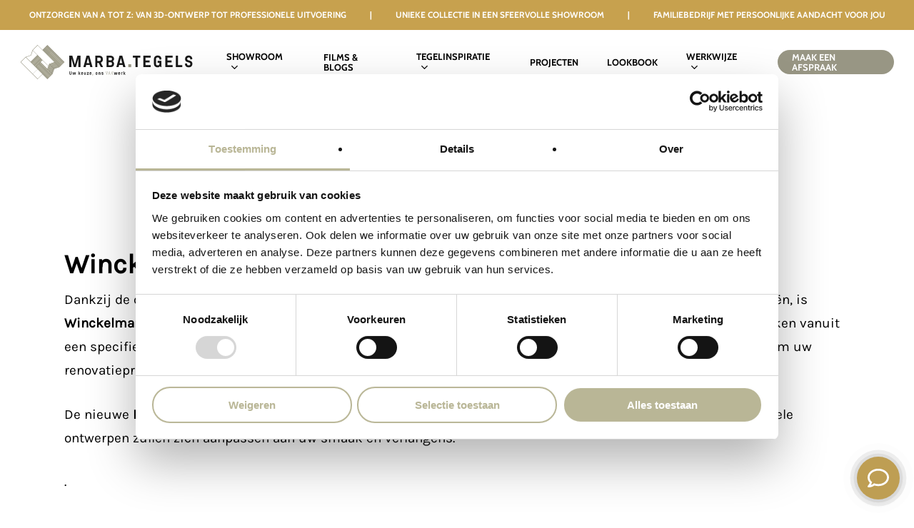

--- FILE ---
content_type: image/svg+xml
request_url: https://marbategels.nl/wp-content/uploads/2020/01/marba-tegels.svg
body_size: 22058
content:
<?xml version="1.0" encoding="utf-8"?>
<!-- Generator: Adobe Illustrator 24.0.1, SVG Export Plug-In . SVG Version: 6.00 Build 0)  -->
<svg version="1.1" id="Layer_1" xmlns="http://www.w3.org/2000/svg" xmlns:xlink="http://www.w3.org/1999/xlink" x="0px" y="0px"
	 viewBox="0 0 245 50" style="enable-background:new 0 0 245 50;" xml:space="preserve">
<style type="text/css">
	.st0{fill:#181818;}
	.st1{fill:#989684;}
	.st2{fill:#FFFFFF;}
	.st3{fill:#B9B699;}
</style>
<g>
	<g>
		<path class="st0" d="M75.46,32.09l-3.41-11.78l-0.09-0.69v12.47h-2.88V16.07h4.21l3.52,12.19l0.05,0.59l0.05-0.59l3.52-12.19h4.21
			v16.01h-2.88V19.62l-0.09,0.69l-3.41,11.78H75.46z"/>
	</g>
	<g>
		<path class="st0" d="M88.76,32.09l4.46-16.01h3.87l4.48,16.01h-3.11l-0.82-3.18h-4.94l-0.82,3.18H88.76z M93.31,26.44h3.68
			l-1.78-6.98l-0.05-0.59l-0.05,0.59L93.31,26.44z"/>
	</g>
	<g>
		<path class="st0" d="M116.07,21.54c0,2.01-1.19,3.64-2.93,4.3l3.29,6.25h-3.18l-3.04-5.93h-1.88v5.93h-2.88V16.07h5.95
			c2.65,0,4.67,1.99,4.67,4.62V21.54z M113.19,20.7c0-1.08-0.75-1.88-1.83-1.88h-3.02v4.6h3.02c1.08,0,1.83-0.8,1.83-1.88V20.7z"/>
	</g>
	<g>
		<path class="st0" d="M131.72,27.86c0,2.4-1.99,4.23-4.67,4.23h-5.81V16.07h5.81c2.68,0,4.67,1.83,4.67,4.23v0.05
			c0,1.65-0.64,2.72-1.92,3.52c1.35,0.82,1.92,2.06,1.92,3.52V27.86z M124.12,22.57h2.95c1.03,0,1.76-0.85,1.76-1.88v-0.11
			c0-1.08-0.76-1.88-1.83-1.88h-2.88V22.57z M124.12,29.46H127c1.08,0,1.83-0.8,1.83-1.88v-0.5c0-1.03-0.76-1.88-1.78-1.88h-2.93
			V29.46z"/>
	</g>
	<g>
		<path class="st0" d="M134.92,32.09l4.46-16.01h3.87l4.48,16.01h-3.11l-0.82-3.18h-4.94l-0.82,3.18H134.92z M139.47,26.44h3.68
			l-1.78-6.98l-0.05-0.59l-0.05,0.59L139.47,26.44z"/>
	</g>
	<g>
		<path class="st0" d="M164.68,18.82v13.27h-2.88V18.82h-3.77v-2.75h10.43v2.75H164.68z"/>
	</g>
	<g>
		<path class="st0" d="M172.8,32.09V16.07h10.23v2.75h-7.34v3.89h5.9v2.75h-5.9v3.89h7.34v2.75H172.8z"/>
	</g>
	<g>
		<path class="st0" d="M192.84,23.21h5.24v8.88h-1.12l-0.82-1.26c-0.76,0.94-1.83,1.49-3.18,1.49h-0.69c-2.65,0-4.67-1.99-4.67-4.62
			v-7.23c0-2.63,2.01-4.62,4.67-4.62h1.14c2.65,0,4.67,1.99,4.67,4.62v0.82l-2.88,0.27v-1.1c0-1.08-0.76-1.88-1.83-1.88h-1.05
			c-1.08,0-1.83,0.8-1.83,1.88v7.23c0,1.08,0.76,1.88,1.83,1.88h1.05c1.08,0,1.83-0.8,1.83-1.88v-1.74h-2.36V23.21z"/>
	</g>
	<g>
		<path class="st0" d="M203.57,32.09V16.07h10.23v2.75h-7.34v3.89h5.9v2.75h-5.9v3.89h7.34v2.75H203.57z"/>
	</g>
	<g>
		<path class="st0" d="M218.37,32.09V16.07h2.88v13.27h5.9v2.75H218.37z"/>
	</g>
	<g>
		<path class="st0" d="M231.16,20.47c0-2.63,2.01-4.62,4.67-4.62h0.8c2.65,0,4.67,1.99,4.67,4.62v0.53l-2.88,0.27v-0.8
			c0-1.08-0.76-1.88-1.83-1.88h-0.71c-1.08,0-1.83,0.8-1.83,1.88v0.14c0,3.23,7.37,0.94,7.37,6.89v0.21c0,2.63-2.01,4.62-4.67,4.62
			h-1.03c-2.65,0-4.67-1.99-4.67-4.62v-0.53l2.88-0.27v0.8c0,1.08,0.76,1.88,1.83,1.88h0.94c1.08,0,1.83-0.8,1.83-1.88v-0.21
			c0-3.43-7.37-0.71-7.37-6.89V20.47z"/>
	</g>
</g>
<g>
	<g>
		<rect x="151.67" y="28.07" class="st1" width="4.04" height="4.04"/>
	</g>
</g>
<g>
	<g>
		<g>
			<polygon class="st2" points="17.87,8.76 24.25,15.14 14.82,24.57 8.44,18.19 15.47,15.81 			"/>
		</g>
	</g>
	<g>
		<g>
			
				<rect x="35.88" y="6.53" transform="matrix(0.7071 -0.7071 0.7071 0.7071 2.7277 28.7182)" class="st1" width="0.3" height="9.08"/>
		</g>
		<g>
			
				<rect x="37.16" y="5.24" transform="matrix(0.7071 -0.7071 0.7071 0.7071 4.0134 29.2507)" class="st1" width="0.3" height="9.08"/>
		</g>
		<g>
			
				<rect x="38.45" y="3.96" transform="matrix(0.7071 -0.7071 0.7071 0.7071 5.2992 29.7833)" class="st1" width="0.3" height="9.08"/>
		</g>
		<g>
			
				<rect x="39.74" y="2.67" transform="matrix(0.7071 -0.7071 0.7071 0.7071 6.5849 30.3159)" class="st1" width="0.3" height="9.08"/>
		</g>
		<g>
			
				<rect x="41.02" y="1.38" transform="matrix(0.7071 -0.7071 0.7071 0.7071 7.8706 30.8484)" class="st1" width="0.3" height="9.08"/>
		</g>
		<g>
			<path class="st1" d="M40.2,12.88l0.43,0.43l0.21-0.21l-0.43-0.43L40.2,12.88z M41.49,11.6l0.21,0.21l0.21-0.21l-0.21-0.21
				L41.49,11.6z M38.92,14.17l0.43,0.43l0.21-0.21l-0.43-0.43L38.92,14.17z M40.2,12.88l0.43,0.43l0.21-0.21l-0.43-0.43L40.2,12.88z
				 M41.49,11.6l0.21,0.21l0.21-0.21l-0.21-0.21L41.49,11.6z M38.92,14.17l0.43,0.43l0.21-0.21l-0.43-0.43L38.92,14.17z M40.2,12.88
				l0.43,0.43l0.21-0.21l-0.43-0.43L40.2,12.88z M41.49,11.6l0.21,0.21l0.21-0.21l-0.21-0.21L41.49,11.6z M38.92,14.17l0.43,0.43
				l0.21-0.21l-0.43-0.43L38.92,14.17z M40.2,12.88l0.43,0.43l0.21-0.21l-0.43-0.43L40.2,12.88z M41.49,11.6l0.21,0.21l0.21-0.21
				l-0.21-0.21L41.49,11.6z M38.92,14.17l0.43,0.43l0.21-0.21l-0.43-0.43L38.92,14.17z M40.2,12.88l0.43,0.43l0.21-0.21l-0.43-0.43
				L40.2,12.88z M41.49,11.6l0.21,0.21l0.21-0.21l-0.21-0.21L41.49,11.6z M38.92,14.17l0.43,0.43l0.21-0.21l-0.43-0.43L38.92,14.17z
				 M40.2,12.88l0.43,0.43l0.21-0.21l-0.43-0.43L40.2,12.88z M41.49,11.6l0.21,0.21l0.21-0.21l-0.21-0.21L41.49,11.6z M38.92,14.17
				l0.43,0.43l0.21-0.21l-0.43-0.43L38.92,14.17z M40.2,12.88l0.43,0.43l0.21-0.21l-0.43-0.43L40.2,12.88z M41.49,11.6l0.21,0.21
				l0.21-0.21l-0.21-0.21L41.49,11.6z M38.92,14.17l0.43,0.43l0.21-0.21l-0.43-0.43L38.92,14.17z M40.2,12.88l0.43,0.43l0.21-0.21
				l-0.43-0.43L40.2,12.88z M41.49,11.6l0.21,0.21l0.21-0.21l-0.21-0.21L41.49,11.6z M38.92,14.17l0.43,0.43l0.21-0.21l-0.43-0.43
				L38.92,14.17z M40.2,12.88l0.43,0.43l0.21-0.21l-0.43-0.43L40.2,12.88z M41.49,11.6l0.21,0.21l0.21-0.21l-0.21-0.21L41.49,11.6z
				 M38.92,14.17l0.43,0.43l0.21-0.21l-0.43-0.43L38.92,14.17z M40.2,12.88l0.43,0.43l0.21-0.21l-0.43-0.43L40.2,12.88z
				 M42.77,10.31l0.43,0.43l0.21-0.21l-0.43-0.43L42.77,10.31z M44.06,9.03l0.43,0.43l0.21-0.21l-0.43-0.43L44.06,9.03z M41.49,11.6
				l0.43,0.43l0.21-0.21l-0.43-0.43L41.49,11.6z M38.92,14.17l0.43,0.43l0.21-0.21l-0.43-0.43L38.92,14.17z M40.2,12.88l0.43,0.43
				l0.21-0.21l-0.43-0.43L40.2,12.88z M41.49,11.6l0.21,0.21l0.21-0.21l-0.21-0.21L41.49,11.6z M38.92,14.17l0.43,0.43l0.21-0.21
				l-0.43-0.43L38.92,14.17z M40.2,12.88l0.43,0.43l0.21-0.21l-0.43-0.43L40.2,12.88z M41.49,11.6l0.21,0.21l0.21-0.21l-0.21-0.21
				L41.49,11.6z M38.92,14.17l0.43,0.43l0.21-0.21l-0.43-0.43L38.92,14.17z M40.2,12.88l0.43,0.43l0.21-0.21l-0.43-0.43L40.2,12.88z
				 M41.49,11.6l0.21,0.21l0.21-0.21l-0.21-0.21L41.49,11.6z M38.92,14.17l0.43,0.43l0.21-0.21l-0.43-0.43L38.92,14.17z M40.2,12.88
				l0.43,0.43l0.21-0.21l-0.43-0.43L40.2,12.88z M41.49,11.6l0.21,0.21l0.21-0.21l-0.21-0.21L41.49,11.6z M38.92,14.17l0.43,0.43
				l0.21-0.21l-0.43-0.43L38.92,14.17z M40.2,12.88l0.43,0.43l0.21-0.21l-0.43-0.43L40.2,12.88z M41.49,11.6l0.21,0.21l0.21-0.21
				l-0.21-0.21L41.49,11.6z M38.92,14.17l0.43,0.43l0.21-0.21l-0.43-0.43L38.92,14.17z M40.2,12.88l0.43,0.43l0.21-0.21l-0.43-0.43
				L40.2,12.88z M41.49,11.6l0.21,0.21l0.21-0.21l-0.21-0.21L41.49,11.6z M38.92,14.17l0.43,0.43l0.21-0.21l-0.43-0.43L38.92,14.17z
				 M40.2,12.88l0.43,0.43l0.21-0.21l-0.43-0.43L40.2,12.88z M41.49,11.6l0.21,0.21l0.21-0.21l-0.21-0.21L41.49,11.6z M38.92,14.17
				l0.43,0.43l0.21-0.21l-0.43-0.43L38.92,14.17z M40.2,12.88l0.43,0.43l0.21-0.21l-0.43-0.43L40.2,12.88z M41.49,11.6l0.21,0.21
				l0.21-0.21l-0.21-0.21L41.49,11.6z M38.92,14.17l0.43,0.43l0.21-0.21l-0.43-0.43L38.92,14.17z"/>
		</g>
	</g>
	<g>
		<g>
			<path class="st1" d="M38.88,47.66l0.05-0.05l-0.02-0.02L38.88,47.66z M41.32,45.21l0.18-0.18l-0.09-0.09L41.32,45.21z
				 M44.25,42.28l0.03-0.03l-0.01-0.01L44.25,42.28z M44.19,31.29l0.04-0.02l-0.03-0.03L44.19,31.29z M45.62,32.72l0.04-0.02
				l-0.03-0.03L45.62,32.72z M47.05,34.15l-2.29,6.67L45,41.05l2.31-6.71l-0.24-0.24L47.05,34.15z M44.64,30.82l0.03,0.03l0.02-0.05
				L44.64,30.82z M60.97,25.51L61,25.54l0.05-0.05L60.97,25.51z M46.07,32.25l0.03,0.03l0.02-0.04L46.07,32.25z M47.54,33.66
				l-0.04,0.02l0.24,0.24l6.69-2.31l-0.24-0.24L47.54,33.66z"/>
		</g>
	</g>
	<g>
		<g>
			<g>
				<polygon class="st3" points="44.27,42.24 44.28,42.25 44.25,42.28 				"/>
			</g>
			<g>
				<polygon class="st3" points="47.07,34.11 47.31,34.34 45,41.05 44.76,40.82 47.05,34.15 				"/>
			</g>
			<g>
				<polygon class="st3" points="47.54,33.66 47.53,33.71 47.5,33.68 				"/>
			</g>
		</g>
		<g>
			<g>
				<polygon class="st3" points="41.41,44.95 41.5,45.04 41.32,45.21 				"/>
			</g>
			<g>
				<polygon class="st3" points="45.64,32.67 45.67,32.7 45.62,32.72 				"/>
			</g>
			<g>
				<polygon class="st3" points="46.11,32.23 46.1,32.28 46.07,32.25 				"/>
			</g>
		</g>
		<g>
			<g>
				<polygon class="st3" points="44.21,31.24 44.24,31.27 44.19,31.29 				"/>
			</g>
			<g>
				<polygon class="st3" points="44.68,30.8 44.67,30.85 44.64,30.82 				"/>
			</g>
		</g>
	</g>
	<g>
		<g>
			<g>
				<polygon class="st3" points="47.07,34.11 47.1,34.13 47.05,34.15 				"/>
			</g>
			<g>
				<polygon class="st3" points="54.19,31.37 54.43,31.61 47.74,33.92 47.5,33.68 47.54,33.66 				"/>
			</g>
		</g>
		<g>
			<g>
				<polygon class="st3" points="45.64,32.67 45.67,32.7 45.62,32.72 				"/>
			</g>
			<g>
				<polygon class="st3" points="46.11,32.23 46.1,32.28 46.07,32.25 				"/>
			</g>
		</g>
		<g>
			<g>
				<polygon class="st3" points="44.21,31.24 44.24,31.27 44.19,31.29 				"/>
			</g>
			<g>
				<polygon class="st3" points="44.68,30.8 44.67,30.85 44.64,30.82 				"/>
			</g>
		</g>
	</g>
	<g>
		<g>
			<polygon class="st1" points="44.27,42.24 44.28,42.25 44.25,42.28 			"/>
		</g>
		<g>
			<polygon class="st1" points="41.41,44.95 41.5,45.04 41.32,45.21 			"/>
		</g>
		<g>
			<polygon class="st1" points="38.9,47.58 38.93,47.61 38.88,47.66 			"/>
		</g>
		<g>
			<path class="st1" d="M45.51,41.88l0.16-0.16l-0.07-0.07L45.51,41.88z"/>
		</g>
	</g>
	<g>
		<g>
			
				<rect x="20.13" y="37.17" transform="matrix(0.7071 -0.7071 0.7071 0.7071 -22.2685 29.6676)" class="st2" width="9.09" height="9.09"/>
		</g>
	</g>
	<g>
		<g>
			
				<rect x="35.99" y="6.48" transform="matrix(0.7071 -0.7071 0.7071 0.7071 2.6834 28.8253)" class="st1" width="0.3" height="9.38"/>
		</g>
		<g>
			<path class="st1" d="M8.44,18.19l7.03-2.38l2.4-7.05l6.38,6.38l-9.43,9.43L8.44,18.19z M15.78,25.54l9.43-9.43l0.21,0.21
				L16,25.75L15.78,25.54z M17.07,26.82l9.43-9.43l0.21,0.21l-9.43,9.43L17.07,26.82z M18.36,28.11l9.43-9.43L28,18.89l-9.43,9.43
				L18.36,28.11z M19.64,29.39l9.43-9.43l0.21,0.21l-9.43,9.43L19.64,29.39z M31.11,41.71l-6.43,6.43l-6.43-6.43l6.43-6.43
				L31.11,41.71z M24.25,34.86l-6.43,6.43L1.53,25l6.43-6.43L24.25,34.86z M21.14,30.89l-0.21-0.21l9.43-9.43l0.21,0.21L21.14,30.89
				z M31.53,7.86L24.68,1l-7.29,7.29L15,15.34l-7.03,2.38L0.68,25l24,24l6.86-6.86L38.39,49l7.12-7.12l0.08-0.23l0.07,0.07
				l2.39-7.06l7.05-2.38L62.39,25l-24-24L31.53,7.86z M39.14,47.39l-0.27,0.26l0.03-0.08L22.64,31.32l0.21-0.21L39.14,47.39z
				 M40.43,46.11l-0.21,0.21L23.93,30.04l0.21-0.21L40.43,46.11z M41.71,44.82l-0.39,0.39l0.09-0.26l-16.2-16.2l0.21-0.21
				L41.71,44.82z M43,43.54l-0.21,0.21L26.5,27.46l0.21-0.21L43,43.54z M44.28,42.25l-0.21,0.21L27.78,26.18L28,25.96L44.28,42.25z
				 M28.94,25l2.58-2.58l8.08,8.08l-1.35,3.82L28.94,25z M47.31,34.34L45,41.05l-0.24-0.24l2.29-6.67l0.02-0.04L47.31,34.34z
				 M45.88,32.91l-0.52,1.5l-0.12,0.36l-1.67,4.85l-0.24-0.24l1.54-4.48L45,34.54l0.63-1.82l0,0l0.02-0.04L45.88,32.91z
				 M44.45,31.48l-0.52,1.5l-0.13,0.36l-1.67,4.85l-0.24-0.24l1.61-4.69l0.05-0.16l0.63-1.82l0.02-0.05L44.45,31.48z M43.02,30.05
				l-0.11,0.31l-0.22,0.65l-1.98,5.75l-0.24-0.24l1.73-5.02l0.23-0.65l0.23-0.65l0.12-0.34l0.02-0.04L43.02,30.05z M41.59,28.62
				l-0.77,2.23l-0.22,0.64l-1.32,3.84l-0.24-0.24l1.32-3.84l0.22-0.64l0.77-2.23L41.59,28.62z M54.43,31.61l-6.69,2.31l-0.24-0.24
				l0.04-0.02l6.65-2.29L54.43,31.61z M53,30.18l-4.83,1.66l-0.36,0.12l-1.5,0.52l-0.24-0.24l0.04-0.02l1.82-0.63l0.36-0.12
				l4.47-1.54L53,30.18z M51.57,28.75l-4.83,1.66l0,0l-0.36,0.12l-1.5,0.52l-0.24-0.24l0.05-0.02l1.82-0.63l0.16-0.05l0,0l4.67-1.61
				L51.57,28.75z M50.14,27.32l-5.73,1.97l-0.65,0.22l-0.31,0.11l-0.24-0.24l0.04-0.02l0,0l0.34-0.12l0.65-0.23l0.65-0.23l5.01-1.72
				L50.14,27.32z M48.71,25.89l-1.37,0.47l-0.65,0.23l-0.65,0.23l-4.02,1.38l-0.24-0.24l4.74-1.63l0.65-0.22l0.65-0.23l0.64-0.22
				L48.71,25.89z M47.7,24.88l-6.98,2.45l-0.89,2.53L18.25,8.29l6.43-6.43L47.7,24.88z M55.86,30.68l-0.21,0.21L32.71,7.96
				l0.21-0.21L55.86,30.68z M57.14,29.39l-0.21,0.21L34,6.68l0.21-0.21L57.14,29.39z M58.43,28.11l-0.21,0.21L35.28,5.39l0.21-0.21
				L58.43,28.11z M59.71,26.82l-0.21,0.21L36.57,4.11l0.21-0.21L59.71,26.82z M60.78,25.75L37.86,2.82l0.21-0.21l22.9,22.9
				l0.08-0.03L60.78,25.75z"/>
		</g>
		<g>
			<polygon class="st3" points="48.47,25.65 48.71,25.89 47.34,26.36 46.68,26.59 46.03,26.81 42.01,28.19 41.78,27.95 46.52,26.32 
				47.17,26.1 47.83,25.87 			"/>
		</g>
		<g>
			<polygon class="st3" points="42.78,29.81 43.02,30.05 42.91,30.36 42.69,31.01 40.71,36.76 40.47,36.52 42.2,31.5 42.42,30.85 
				42.65,30.19 42.76,29.86 			"/>
		</g>
		<g>
			<polygon class="st3" points="49.9,27.08 50.14,27.32 44.4,29.29 43.75,29.52 43.44,29.62 43.21,29.39 43.25,29.37 43.25,29.37 
				43.59,29.25 44.24,29.03 44.89,28.8 			"/>
		</g>
		<g>
			<polygon class="st3" points="51.33,28.51 51.57,28.75 46.74,30.41 46.74,30.41 46.37,30.54 44.88,31.05 44.67,30.85 44.68,30.8 
				46.5,30.17 46.66,30.12 46.66,30.12 			"/>
		</g>
		<g>
			<polygon class="st3" points="52.76,29.94 53,30.18 48.17,31.84 47.8,31.97 46.31,32.48 46.1,32.28 46.11,32.23 47.93,31.6 
				48.29,31.48 			"/>
		</g>
		<g>
			<polygon class="st3" points="45.67,32.7 45.88,32.91 45.36,34.41 45.24,34.78 43.57,39.62 43.33,39.38 44.87,34.9 45,34.54 
				45.62,32.72 45.62,32.72 			"/>
		</g>
		<g>
			<polygon class="st3" points="41.35,28.38 41.59,28.62 40.82,30.85 40.6,31.49 39.28,35.33 39.04,35.09 40.36,31.25 40.58,30.62 
							"/>
		</g>
		<g>
			<polygon class="st3" points="44.24,31.27 44.45,31.48 43.93,32.98 43.81,33.35 42.14,38.19 41.9,37.95 43.51,33.27 43.57,33.11 
				44.19,31.29 			"/>
		</g>
		<g>
			<polygon class="st2" points="24.68,1.86 47.7,24.88 40.73,27.33 39.83,29.87 18.25,8.29 			"/>
		</g>
		<g>
			
				<rect x="8.35" y="18.41" transform="matrix(0.7071 -0.7071 0.7071 0.7071 -17.3867 17.8818)" class="st2" width="9.09" height="23.03"/>
		</g>
		<g>
			
				<rect x="37.27" y="5.2" transform="matrix(0.7071 -0.7071 0.7071 0.7071 3.9691 29.3579)" class="st1" width="0.3" height="9.38"/>
		</g>
		<g>
			
				<rect x="38.56" y="3.91" transform="matrix(0.7071 -0.7071 0.7071 0.7071 5.2548 29.8904)" class="st1" width="0.3" height="9.38"/>
		</g>
		<g>
			
				<rect x="39.84" y="2.63" transform="matrix(0.7071 -0.7071 0.7071 0.7071 6.5405 30.423)" class="st1" width="0.3" height="9.38"/>
		</g>
		<g>
			
				<rect x="41.13" y="1.34" transform="matrix(0.7071 -0.7071 0.7071 0.7071 7.8262 30.9556)" class="st1" width="0.3" height="9.38"/>
		</g>
		<g>
			<polygon class="st1" points="61.05,25.49 61,25.54 60.97,25.51 			"/>
		</g>
	</g>
	<g>
		<g>
			<g>
				
					<rect x="13.94" y="20.78" transform="matrix(0.7071 -0.7071 0.7071 0.7071 -8.7633 20.7006)" class="st3" width="13.33" height="0.3"/>
			</g>
		</g>
		<g>
			<g>
				
					<rect x="15.22" y="22.06" transform="matrix(0.7071 -0.7071 0.7071 0.7071 -9.2959 21.9863)" class="st3" width="13.33" height="0.3"/>
			</g>
		</g>
		<g>
			<g>
				
					<rect x="16.51" y="23.35" transform="matrix(0.7071 -0.7071 0.7071 0.7071 -9.8284 23.2721)" class="st3" width="13.33" height="0.3"/>
			</g>
		</g>
		<g>
			<g>
				
					<rect x="17.8" y="24.63" transform="matrix(0.7071 -0.7071 0.7071 0.7071 -10.361 24.5578)" class="st3" width="13.33" height="0.3"/>
			</g>
		</g>
		<g>
			<g>
				
					<rect x="19.08" y="25.92" transform="matrix(0.7071 -0.7071 0.7071 0.7071 -10.8936 25.8435)" class="st3" width="13.33" height="0.3"/>
			</g>
		</g>
	</g>
	<g>
		<g>
			<g>
				<polygon class="st3" points="28,25.96 44.27,42.24 44.25,42.28 44.07,42.46 27.78,26.18 				"/>
			</g>
			<g>
				<polygon class="st3" points="44.27,42.24 44.28,42.25 44.25,42.28 				"/>
			</g>
		</g>
		<g>
			<g>
				
					<rect x="34.6" y="23.98" transform="matrix(0.7071 -0.7071 0.7071 0.7071 -14.9245 34.969)" class="st3" width="0.3" height="23.03"/>
			</g>
		</g>
		<g>
			<g>
				
					<rect x="33.31" y="25.27" transform="matrix(0.7071 -0.7071 0.7071 0.7071 -16.2102 34.4365)" class="st3" width="0.3" height="23.03"/>
			</g>
		</g>
		<g>
			<g>
				
					<rect x="32.03" y="26.56" transform="matrix(0.7071 -0.7071 0.7071 0.7071 -17.496 33.9039)" class="st3" width="0.3" height="23.03"/>
			</g>
		</g>
		<g>
			<g>
				
					<rect x="30.74" y="27.84" transform="matrix(0.7071 -0.7071 0.7071 0.7071 -18.7817 33.3713)" class="st3" width="0.3" height="23.03"/>
			</g>
		</g>
	</g>
	<g>
		<g>
			<g>
				
					<rect x="52.59" y="5.97" transform="matrix(0.7071 -0.7071 0.7071 0.7071 3.0775 42.4199)" class="st3" width="0.3" height="23.05"/>
			</g>
			<g>
				
					<rect x="41.13" y="1.34" transform="matrix(0.7071 -0.7071 0.7071 0.7071 7.8262 30.9556)" class="st3" width="0.3" height="9.38"/>
			</g>
		</g>
		<g>
			<g>
				
					<rect x="51.31" y="7.26" transform="matrix(0.7071 -0.7071 0.7071 0.7071 1.7918 41.8873)" class="st3" width="0.3" height="23.05"/>
			</g>
			<g>
				
					<rect x="39.84" y="2.63" transform="matrix(0.7071 -0.7071 0.7071 0.7071 6.5405 30.423)" class="st3" width="0.3" height="9.38"/>
			</g>
		</g>
		<g>
			<g>
				
					<rect x="50.02" y="8.54" transform="matrix(0.7071 -0.7071 0.7071 0.7071 0.5061 41.3547)" class="st3" width="0.3" height="23.05"/>
			</g>
			<g>
				
					<rect x="38.56" y="3.91" transform="matrix(0.7071 -0.7071 0.7071 0.7071 5.2548 29.8904)" class="st3" width="0.3" height="9.38"/>
			</g>
		</g>
		<g>
			<g>
				
					<rect x="48.74" y="9.83" transform="matrix(0.7071 -0.7071 0.7071 0.7071 -0.7796 40.8222)" class="st3" width="0.3" height="23.05"/>
			</g>
			<g>
				
					<rect x="37.27" y="5.2" transform="matrix(0.7071 -0.7071 0.7071 0.7071 3.9691 29.3579)" class="st3" width="0.3" height="9.38"/>
			</g>
		</g>
		<g>
			<g>
				
					<rect x="47.45" y="11.12" transform="matrix(0.7071 -0.7071 0.7071 0.7071 -2.0653 40.2896)" class="st3" width="0.3" height="23.05"/>
			</g>
			<g>
				
					<rect x="35.99" y="6.48" transform="matrix(0.7071 -0.7071 0.7071 0.7071 2.6834 28.8253)" class="st3" width="0.3" height="9.38"/>
			</g>
		</g>
	</g>
	<g>
		<g>
			
				<rect x="20.13" y="37.17" transform="matrix(0.7071 -0.7071 0.7071 0.7071 -22.2685 29.6676)" class="st2" width="9.09" height="9.09"/>
		</g>
	</g>
</g>
<g>
	<path class="st0" d="M72.26,37.96v3.4c0,0.77-0.59,1.35-1.36,1.35h-0.33c-0.78,0-1.36-0.58-1.36-1.35v-3.4h0.84v3.4
		c0,0.31,0.22,0.55,0.53,0.55h0.31c0.31,0,0.53-0.23,0.53-0.55v-3.4H72.26z"/>
	<path class="st0" d="M76.34,39.23l0.56,2.53l0.01,0.17l0.01-0.17l0.54-2.53h0.84l-0.82,3.41h-1.04l-0.58-2.52l-0.01-0.17
		l-0.01,0.17l-0.58,2.52h-1.04l-0.82-3.41h0.84l0.54,2.53l0.01,0.17l0.01-0.17l0.56-2.53H76.34z"/>
	<path class="st0" d="M81.64,42.64v-4.68h0.82v4.68H81.64z M83.64,42.64l-1.1-1.7l1.1-1.7h0.99l-1.14,1.7l1.14,1.7H83.64z"/>
	<path class="st0" d="M87.47,41.39l0.82,0.08v0.01c0,0.71-0.51,1.23-1.22,1.23h-0.21c-0.72,0-1.22-0.52-1.22-1.23v-1.08
		c0-0.71,0.51-1.23,1.22-1.23h0.21c0.71,0,1.22,0.52,1.22,1.23v0.69h-1.83v0.42c0,0.22,0.18,0.4,0.4,0.4h0.21
		c0.22,0,0.4-0.18,0.4-0.4V41.39z M86.46,40.57h1.01v-0.21c0-0.22-0.18-0.4-0.4-0.4h-0.21c-0.22,0-0.4,0.18-0.4,0.4V40.57z"/>
	<path class="st0" d="M91.75,42.25c-0.21,0.29-0.5,0.45-0.86,0.45h-0.01c-0.74,0-1.16-0.44-1.16-1.22v-2.25h0.82v2.28
		c0,0.23,0.16,0.39,0.39,0.39h0.22c0.23,0,0.39-0.16,0.39-0.39v-2.28h0.82v3.41H92L91.75,42.25z"/>
	<path class="st0" d="M95.11,40.01h-1.33v-0.78h2.37v0.68l-1.39,1.94h1.39v0.78h-2.43v-0.68L95.11,40.01z"/>
	<path class="st0" d="M99.25,41.39l0.82,0.08v0.01c0,0.71-0.51,1.23-1.22,1.23h-0.21c-0.72,0-1.22-0.52-1.22-1.23v-1.08
		c0-0.71,0.51-1.23,1.22-1.23h0.21c0.72,0,1.22,0.52,1.22,1.23v0.69h-1.83v0.42c0,0.22,0.18,0.4,0.4,0.4h0.21
		c0.22,0,0.4-0.18,0.4-0.4V41.39z M98.24,40.57h1.01v-0.21c0-0.22-0.18-0.4-0.4-0.4h-0.21c-0.22,0-0.4,0.18-0.4,0.4V40.57z"/>
	<path class="st1" d="M102.11,43.65h-0.63v-1.97h0.97L102.11,43.65z"/>
	<path class="st0" d="M108.57,41.47c0,0.71-0.51,1.23-1.22,1.23h-0.21c-0.72,0-1.22-0.52-1.22-1.23v-1.08
		c0-0.71,0.51-1.23,1.22-1.23h0.21c0.72,0,1.22,0.52,1.22,1.23V41.47z M107.75,40.36c0-0.22-0.18-0.4-0.4-0.4h-0.21
		c-0.22,0-0.4,0.18-0.4,0.4v1.14c0,0.22,0.18,0.4,0.4,0.4h0.21c0.22,0,0.4-0.18,0.4-0.4V40.36z"/>
	<path class="st0" d="M110.66,39.61c0.21-0.27,0.51-0.45,0.86-0.45h0.01c0.74,0,1.16,0.44,1.16,1.22v2.25h-0.82v-2.28
		c0-0.23-0.16-0.39-0.39-0.39h-0.22c-0.23,0-0.39,0.16-0.39,0.39v2.28h-0.82v-3.41h0.38L110.66,39.61z"/>
	<path class="st0" d="M116.76,41.68c0,0.59-0.5,1.02-1.21,1.02h-0.2c-0.71,0-1.24-0.49-1.24-1.16v-0.02l0.82-0.07v0.13
		c0,0.21,0.15,0.35,0.37,0.35h0.31c0.19,0,0.32-0.11,0.32-0.27c0-0.62-1.78-0.09-1.78-1.48c0-0.59,0.5-1.02,1.21-1.02h0.12
		c0.71,0,1.24,0.48,1.24,1.15v0.02l-0.82,0.08v-0.13c0-0.21-0.15-0.35-0.37-0.35h-0.22c-0.19,0-0.33,0.12-0.33,0.28
		C114.98,40.8,116.76,40.29,116.76,41.68z"/>
	<path class="st1" d="M121.51,41.61l0.01,0.17l0.01-0.17l1.04-3.65H123l-1.38,4.68h-0.22l-1.37-4.68h0.43L121.51,41.61z"/>
	<path class="st1" d="M125.9,41.55h-1.48l-0.31,1.09h-0.43l1.37-4.68h0.22l1.38,4.68h-0.43L125.9,41.55z M124.52,41.15h1.26
		l-0.61-2.16l-0.01-0.17l-0.01,0.17L124.52,41.15z"/>
	<path class="st1" d="M127.9,42.64v-4.68h0.42v4.68H127.9z M130.19,42.64l-1.76-2.34l1.76-2.34h0.52l-1.8,2.34l1.8,2.34H130.19z"/>
	<path class="st0" d="M134.49,39.23l0.56,2.53l0.01,0.17l0.01-0.17l0.54-2.53h0.84l-0.82,3.41h-1.04l-0.58-2.52L134,39.94
		l-0.01,0.17l-0.58,2.52h-1.04l-0.82-3.41h0.84l0.54,2.53l0.01,0.17l0.01-0.17l0.56-2.53H134.49z"/>
	<path class="st0" d="M139.35,41.39l0.82,0.08v0.01c0,0.71-0.51,1.23-1.22,1.23h-0.21c-0.72,0-1.22-0.52-1.22-1.23v-1.08
		c0-0.71,0.51-1.23,1.22-1.23h0.21c0.71,0,1.22,0.52,1.22,1.23v0.69h-1.83v0.42c0,0.22,0.18,0.4,0.4,0.4h0.21
		c0.22,0,0.4-0.18,0.4-0.4V41.39z M138.34,40.57h1.01v-0.21c0-0.22-0.18-0.4-0.4-0.4h-0.21c-0.22,0-0.4,0.18-0.4,0.4V40.57z"/>
	<path class="st0" d="M142.26,39.61c0.21-0.27,0.51-0.45,0.86-0.45h0.39V40h-0.66c-0.23,0-0.39,0.16-0.39,0.39v2.25h-0.82v-3.41
		h0.38L142.26,39.61z"/>
	<path class="st0" d="M144.72,42.64v-4.68h0.82v4.68H144.72z M146.72,42.64l-1.1-1.7l1.1-1.7h0.99l-1.14,1.7l1.14,1.7H146.72z"/>
</g>
</svg>
